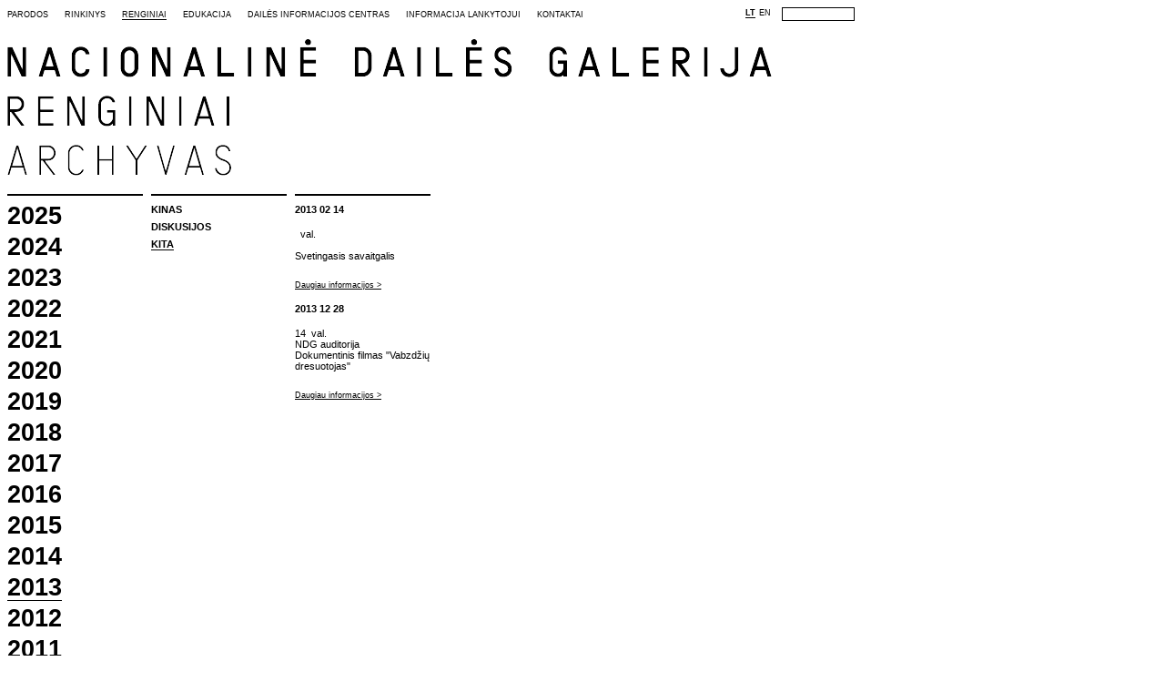

--- FILE ---
content_type: text/html; charset=utf-8
request_url: http://www.ndg.lt/renginiai/archyvas.aspx?year=2013&category=1190
body_size: 6398
content:

 <html>
  <head>
    <meta http-equiv="Content-Type" content="text/html; charset=utf-8">
    
    <meta http-equiv="X-UA-Compatible" content="IE=edge"> 
    <link rel="stylesheet" type="text/css" href="/css/ndg/style.css" />
    <script type="text/javascript" src="/scripts/jquery.js"></script>
  </head>

  <body>

    <div id="header">
      <div id="meniu"><a href="/parodos.aspx">Parodos</a><a href="/rinkinys.aspx">Rinkinys</a><a href="/renginiai.aspx" class="selected">Renginiai</a><a href="/edukacija.aspx">Edukacija</a><a href="/dailės-informacijos-centras.aspx">Dailės informacijos centras</a><a href="/informacija-lankytojui.aspx">Informacija lankytojui</a><a href="/kontaktai.aspx">Kontaktai</a></div>
     
      <div id="search">
        <form id="searchform" action="/paieška.aspx">
            <input type="text" name="search" placeholder="" onkeypress="handleSearch();" />
        </form>
      </div>

      
      <div id="language"><a href="/lt.aspx" class="selected">LT</a><a href="/en.aspx">EN</a></div>
       <div id="logo">        
          <a href="/LT.aspx"><img src="/css/ndg/img/logo_LT.gif" alt="" /></a>
          <div>
            <a href="/renginiai.aspx" xmlns:ndg="urn:ndg"><img src="/media/407/events.gif" /></a><a href="/renginiai/archyvas.aspx" xmlns:ndg="urn:ndg"><img src="/media/392/archive.gif" /></a>
          </div>
      </div>
    </div>
    
    
    <div id="main">    
    
      
 
  <div class="events"><div class="archive"><div class="year"><a href="/renginiai/archyvas.aspx?year=2025">2025</a><a href="/renginiai/archyvas.aspx?year=2024">2024</a><a href="/renginiai/archyvas.aspx?year=2023">2023</a><a href="/renginiai/archyvas.aspx?year=2022">2022</a><a href="/renginiai/archyvas.aspx?year=2021">2021</a><a href="/renginiai/archyvas.aspx?year=2020">2020</a><a href="/renginiai/archyvas.aspx?year=2019">2019</a><a href="/renginiai/archyvas.aspx?year=2018">2018</a><a href="/renginiai/archyvas.aspx?year=2017">2017</a><a href="/renginiai/archyvas.aspx?year=2016">2016</a><a href="/renginiai/archyvas.aspx?year=2015">2015</a><a href="/renginiai/archyvas.aspx?year=2014">2014</a><a href="/renginiai/archyvas.aspx?year=2013" class="selected">2013</a><a href="/renginiai/archyvas.aspx?year=2012">2012</a><a href="/renginiai/archyvas.aspx?year=2011">2011</a><a href="/renginiai/archyvas.aspx?year=2010">2010</a><a href="/renginiai/archyvas.aspx?year=2006">2006</a></div><div class="type"><a href="/renginiai/archyvas.aspx?year=2013&amp;category=1186">Kinas</a><a href="/renginiai/archyvas.aspx?year=2013&amp;category=1189">Diskusijos</a><a href="/renginiai/archyvas.aspx?year=2013&amp;category=1190" class="selected">Kita</a></div><div class="list"><div class="item"><div class="date">2013 02 14</div><div class="title">Parodų "Minios", "Maršas" ir "Apie praeivius ir kaimynus" uždarymo renginiai</div><div class="description">  val.<br /><br />
<p>Svetingasis savaitgalis</p>
<br /><a href="/renginiai/archyvas.aspx?year=2013&amp;category=1190&amp;id=2001">Daugiau informacijos &gt;</a></div></div><div class="item"><div class="date">2013 12 28</div><div class="title">Šeštadienį - „Vabzdžių dresuotojo“ peržiūra ir animacinės dirbtuvėlės</div><div class="description">14  val.<br />NDG auditorija<br />
<p>Dokumentinis filmas "Vabzdžių dresuotojas"</p>
<br /><a href="/renginiai/archyvas.aspx?year=2013&amp;category=1190&amp;id=2809">Daugiau informacijos &gt;</a></div></div></div><div class="clear" /></div></div>
        

            
    </div>
  
  <div id="footer">
 
      <div class="col"><div class="title"><a href="/informacija-lankytojui.aspx">Adresas</a></div>    Konstitucijos pr.22<br />
    LT-08105 Vilnius<br />
        T +370 5 2122997.<br />
        F +370 5 2122888.<br />
        info(at)ndg.lt</div><div class="col"><div class="title"><a href="/informacija-lankytojui.aspx">Darbo laikas</a></div>      Antradieniais: 11.00-19.00<br />
      Trečiadieniais: 11.00-19.00<br />
      Ketvirtadieniais: 12.00-20.00<br />
      Penktadieniais: 11.00-19.00<br />
      Šeštadieniais: 11.00-19.00<br />
      Sekmadieniais:11.00-17.00<br />
      Dienomis prieš valstybines šventes - valanda trumpiau.<br />
      Nedirba pirmadieniais ir valstybinių švenčių dienomis.</div>
     <div class="col">

        <form method="post" action="/renginiai/archyvas.aspx?year=2013&amp;category=1190" id="ctl00">
<div class="aspNetHidden">
<input type="hidden" name="__EVENTTARGET" id="__EVENTTARGET" value="" />
<input type="hidden" name="__EVENTARGUMENT" id="__EVENTARGUMENT" value="" />
<input type="hidden" name="__VIEWSTATE" id="__VIEWSTATE" value="/wEPDwUENTM4MQ9kFgJmD2QWAmYPZBYCZg9kFgJmD2QWAgIND2QWAmYPZBYCZhBkZBYCAgEPFgIeB1Zpc2libGVoZGTd+q5Bt/bNh68AwnLxxA/78HQ2Z11sabKu9U+tTuqiPA==" />
</div>

<script type="text/javascript">
//<![CDATA[
var theForm = document.forms['ctl00'];
if (!theForm) {
    theForm = document.ctl00;
}
function __doPostBack(eventTarget, eventArgument) {
    if (!theForm.onsubmit || (theForm.onsubmit() != false)) {
        theForm.__EVENTTARGET.value = eventTarget;
        theForm.__EVENTARGUMENT.value = eventArgument;
        theForm.submit();
    }
}
//]]>
</script>


	 <input name="ctl00$ctl00$ctl00$ContentPlaceHolderDefault$NewsletterForm_7$Www" type="hidden" id="ContentPlaceHolderDefault_NewsletterForm_7_Www" />
    <div class="title">Naujienlaiškis</div>
    
    

    <input name="ctl00$ctl00$ctl00$ContentPlaceHolderDefault$NewsletterForm_7$Email" type="text" id="ContentPlaceHolderDefault_NewsletterForm_7_Email" /><br />

    <a id="ContentPlaceHolderDefault_NewsletterForm_7_BtnSubmit" href="javascript:__doPostBack(&#39;ctl00$ctl00$ctl00$ContentPlaceHolderDefault$NewsletterForm_7$BtnSubmit&#39;,&#39;&#39;)">Užsisakyti</a> 

 
<div class="aspNetHidden">

	<input type="hidden" name="__VIEWSTATEGENERATOR" id="__VIEWSTATEGENERATOR" value="CA0B0334" />
</div></form>
      </div>
    
      <div class="facebook"><a href="https://www.facebook.com/pages/Nacionalin%C4%97-Dail%C4%97s-Galerija/117262692051"><img src="/css/ndg/img/facebook.gif" alt="" /></a></div>
      <xsl:text>©</xsl:text> Nacionalinė dailės galerija
    </div>
  
    <script type="text/javascript">
    handleSearch = function(e) {
    if (e.which == 13 ) {
      $('#searchform').submit();
    } 
    }
    </script>  
  </body>
</html>


--- FILE ---
content_type: text/css
request_url: http://www.ndg.lt/css/ndg/style.css
body_size: 14030
content:
body{font:11px Arial;}
a{text-decoration:none;color:#000;}
input{border:1px solid #000;outline:none;border-radius:0;font-size:9px;}
h1{font-size:27px;padding:0 0 14px;margin:0;}
p{margin:0 0 9px 0;}
.clear{clear:both;}

#header{/*width:1024px;*/width:951px;border:0;}
#meniu{font-size:9px;float:left;padding-top:3px;}
#meniu a{margin-right:18px; text-transform: uppercase;}
a.selected{border-bottom:1px solid #000;line-height:20px\9;/*text-decoration:underline\9;*/}
#search{margin:0 10px;width:90px;float:right;height:15px;}
#search input{height:15px;width:80px;font-size:9px;}
#language{font-size:9px;color:#000000;float:right;padding-top:1px;text-align:right;text-decoration:none;}
#language a{color:#000000; margin: 0 2px;text-decoration:none;}
#language a.selected{color:#000000;font-weight:bold;text-decoration:none;}
#logo{clear:both; padding-top: 20px;} 
#logo img{display:block;padding:10px 0;padding:0;margin:0 0 20px;}

#main{clear:left;/*padding-top:10px;*/}
#footer{clear:both;padding-top:25px;font-size:9px;}
#footer .col, #footer .col + .col + .col{width:158px;float:left;padding-right:0px;}
#footer .col + .col {width:120px;padding-right:38px;}
#footer .col .title{text-decoration:underline;margin-bottom:14px;}
#footer .col input{width:158px;height:13px;margin-bottom:12px;}
#footer .facebook{clear:left;height:14px;margin-bottom:10px;}
a img { border:0;}

.main{width:864px;height:521px;}
.description {margin:0 0 0 0;}
.exhibitions .col{width:307px;float:left;margin:0 0 0 0;}
.exhibitions .col1{width:200px;float:left;margin:0 0 0 9px;border-top:2px solid #000;}
.list1 .title .list{width:307px;float:left;margin:0 9px 0 0;border-top:2px solid #000;}
.exhibitions .col + .col{margin:0 0 0 9px;}
.exhibitions .col > .title{font-size:10px;padding-bottom:5px;text-transform:uppercase;}
.exhibitions .col.archive{ width: 149px !important; }
.exhibitions .col.archive .archive .title{text-transform:uppercase; font-weight:normal; font-size: 10px;}
.exhibitions .col.archive .archive .year{border:0; padding:0;}
.exhibitions .col .archive{}
.exhibitions .col .archive .title{font-weight:bold;padding-bottom:9px;}
.exhibitions .item{padding-bottom:24px;}
.exhibitions .item .title{font-size:27px;font-weight:bold;padding-bottom:1px;}
.exhibitions .item .icon{width:307px;}
.exhibitions .item .date{padding:8px 0 8px;}
.pad{padding:8px 0 8px;}
.padd{padding:0px 0 8px;}
.exhibitions .item .description a{ border-bottom: 1px solid #000;}
.exhibitions .media{width:465px;margin-right:84px;float:left;}
.exhibitions .media .gallery{width:465px;}
.exhibitions .media .navigation{padding:12px 0;}
.exhibitions .media .navigation .next,.exhibitions .media .navigation .prev{font-weight:bold;}
.exhibitions > .article{width:308px;float:left;padding-top:8px !important;}
.exhibitions .archive a{text-transform:uppercase;display:inline-block;clear:both;float:left;font-weight:bold;margin-bottom:5px;font-size:27px;line-height:27px;}
.exhibitions .archive .year{float:left;margin-right:9px;}
.exhibitions .archive .year .list .item{padding-bottom:15px;}
.exhibitions .archive .year .list .item .title{font-size:11px !important;line-height:11px !important;text-transform:none !important;}
.exhibitions .archive .year .list .item .date{padding:0;display:inline-block;text-transform:uppercase;}
.exhibitions .archive .year .list .item.selected .date {border-bottom:1px solid #000;}
.exhibitions .archive .media{width:465px;float:left;margin-right:12px;}
.exhibitions .archive .article{width:315px;float:left;}
.events .list,.events .article{width:307px;margin-right:84px;float:left;}
.events .list .item{margin-bottom:15px;}
.events .list .item .date{font-weight:bold;margin-bottom:15px;}
.events .list .item .title{font-weight:bold;text-transform:uppercase;}
.events .list .item .description{}
.events .list .item .description a{text-decoration:underline;font-size:9px;}
.events .info{width:160px;float:left;}
.events .info .title{margin-bottom:15px;}
.events .info .date{font-weight:bold;}
#main .events .archive .title{display:none;}
/*
#main .events .archive{float:left;width:149px;}
#main .events .archive .title{border-top:2px solid #000000;padding-top:9px;text-transform:uppercase;}
#main .events .archive .year {border-top:0;}
*/
.exhibitions .col,.exhibitions .archive .year,.exhibitions .media,.exhibitions .article,.events .year,.events .list,.events .archive .type,.events .article,.events .info,.education .col-item,.top-border,.list1{padding-top:9px;border-top:2px solid #000;}
.exhibitions .archive a.selected,.events .archive a.selected{border-bottom:1px solid #000;margin-bottom:6px !important;}
.events .archive .year,.events .archive .type,.events .archive .list,.events .archive .article{margin-right:9px;float:left;width:149px;}
.exhibitions .archive .year,.events .archive .year,.events .archive .type,.events .archive .list{width:149px;}
.exhibitions > .archive > a,.events .archive .year a,.events .archive .type a{text-transform:uppercase;display:inline-block;float:left;clear:both;font-weight:bold;margin-bottom:7px;}
.events .archive .year a{font-size:27px;line-height:27px;}
.events .archive .article{width:317px;}

.press .archive .year{margin-left:9px;float:left;width:149px;padding-top:9px;border-top:2px solid #000;}
.press .archive .year a{font-size:27px;line-height:27px;margin-left:9px;float:left;width:149px;text-transform:uppercase;display:table;font-weight:bold;margin-bottom:7px;}
.press .list .item{margin-bottom:15px;}
.press .list .item .date{font-weight:bold;margin-bottom:15px;}
.press .list .item .title{font-weight:bold;text-transform:uppercase;}
.press .list .item .description{}
.press .list .item .description a{text-decoration:underline;font-size:9px;}
.press .info{width:160px;float:left;}
.press .info .title{margin-bottom:15px;}
.press .info .date{font-weight:bold;}


.education{}
.education .news{width:307px;margin-right:9px;float:left;}
.education .news .date{font-weight:bold;margin:12px 0;}
.education .news .item{margin:12px 0;}
.education .news .item .time{font-weight:bold;}
.education .news .item .title,.education .col2 .title,.education .col4 .title{text-transform:uppercase;}
.education .col2{width:308px;margin-right:9px;float:left;}
.education .col2 .description,.education .col4 .description{margin:12px 0;}
.education .col2 .description a,.education .col4 .description a,.education .col3 a{border-bottom:1px solid #000;font-size:10px;}
.education .col3{width:307px;margin-right:9px;float:left;}
.education .col3 .media{width:307px;height:210px;margin:12px 0 8px;}
.education .col3 .mediadescription{width:153px;padding-left:154px;font-style:italic;font-size:9px;margin-bottom:8px;}
.education .col4{width:307px;float:left;}
.education .col5{width:466px;float:left;margin-right:84px;}
.education .col5 .media{width:466px;/*height:295px;*/}
.education .col5 .medianavigation,.education .col5 .mediatitle{width:233px;float:left;margin:12px 0;font-size:10px;line-height:16px;}
.education .col5 .medianavigation{}
.education .col5 .medianavigation a{font-size:14px;margin:0 7px 0 0;font-weight:bold;}
.education .col5 .mediatitle{font-style:italic}
.education .col5.gallery .article{padding-left:75px;}
.education .col6{width:308px;float:left;}
.education .archive .article{float:left; !important}

.dic{}
.dic .links{margin-top:15px;}
.dic .links a{display:table-cell;margin:2px 0;border-bottom:1px solid #000;font-weight:bold;}
.dic .col1,.dic .col-list,.dic .col3,.dic .col4,.dic .col5,.dic .col6{float:left;}
.dic .col1{width:466px;margin-right:9px;}
.dic .col1 > .title{width:85px;float:left;}
.dic .col1 > .abc{width:381px;float:left;word-spacing:4px;}
.dic .col1 .list div{width:155px;float:left;}
.dic .col1 .list div pre{font:11px Arial;}
.dic .col-list{width:307px;margin-right:9px;}
.dic .col-item{margin-bottom:25px;}
.dic .col-item .title{margin-bottom:15px;}
.dic .col-item .description a{border-bottom:1px solid #000;font-size:10px;}
.dic .col-item .description.links p{margin:7px 0;}
.dic .col-item .description.links p a{border-bottom:0;font-size:11px;}
.dic .col3{width:149px;}
.dic .col3 .title{margin-bottom:15px;}
.dic .col4,.dic .col5{margin-right:83px;}
.dic .col4{width:149px;}
.dic .col4 a{display:inline-block;margin:2px 0;clear:both;float:left;}
.dic .col4 .list{padding-left:15px;width:134px;display:inline-block;clear:both;float:left;}
.dic .col4 .list a{display:table;display:block\9;width:134px\9;clear:both\9;float:left\9;}
.dic .col4 .list a.selected{text-decoration:underline\9;border-bottom:0\9;}
.dic .col5{width:234px;}
.dic .col5 .artist .title{font-size:25px;font-weight:bold;}
.dic .col5 .artist .year{margin:10px 0 15px;}
.dic .col5 .links{margin-top:20px;}
.dic .col6{width:318px;}
.dic .col6 .media{width:318px;/*height:205px;*/}
.dic .col6 .medianavigation,.dic .col6 .mediatitle,.dic .col8 .medianavigation,.dic .col8 .mediatitle{width:50%;float:left;margin:12px 0;font-size:10px;line-height:16px;}
.dic .col6 .medianavigation a,.dic .col8 .medianavigation a{font-size:14px;margin:0 7px 0 0;font-weight:bold;}
.dic .col6 .mediatitle,.dic .col8 .mediatitle{font-style:italic}
.dic .col6 .article{padding-left:85px;}
.dic .col7,.dic .col8,.dic .col9{width:308px;float:left;}
.dic .col7 .title,.dic .col8 .title,.dic .col9 .title,.dic .col11 .title{margin-bottom:10px;text-transform:uppercase;}
.dic .col7 .titlel,.dic .col8 .titlel,.dic .col9 .titlel,.dic .col11 .titlel{margin-bottom:10px;text-transform:uppercase;text-decoration:underline; }
.dic .col7,.dic .col8{margin-right:9px;}
.dic .col7 .icon{height:205px;margin:0 0 15px;}
.dic .col8 .media{/*height:205px;*/}
.dic .col9{width:160px;float:left;margin-right:83px;}
.dic .col9 .meniu a{display:inline-block;margin:2px 0;border-bottom:1px #fff solid;line-height:14px;}
.dic .col9 .meniu a.selected{border-bottom:1px #000 solid;}
.dic .col10{width:233px;float:left;}
.dic .col10 .item{margin-bottom:12px;}
.dic .col10 .item .link{border-bottom:1px solid #000;display:table-cell;}
.dic .col11{width:307px;float:left;margin-right:83px;}
.dic .col11 .meniu a{display:table-cell;margin:2px 0;}
.suite{}
.suite .media-navigation a{font-size:14px;margin:0 7px 0 0;font-weight:bold;}
.suite .col{width:307px;margin-right:10px;float:left;}
.suite .col > .title {margin-bottom:12px;text-transform:uppercase;}
.suite .col .media .media-item{/*height:222px;*/margin-bottom:12px;}
.suite .col .media .media-description{width:50%;font-size:10px;font-style:italic;float:right;}
.suite .col .description{clear:both;padding-top:12px;}
.suite .col .description a{border-bottom:1px solid #000;font-size:10px;line-height:18px;}
.suite .col2,.suite .col3,.suite .col4,.suite .col5{padding-top:11px;float:left;}
.suite .col2{width:307px;margin-right:84px;}
.suite .col3{width:465px;}
.suite .col3 .media-item{background-color:#999;}
.suite .col3 .media-navigation,.suite .col3 .media-description{float:left;padding-top:11px;}
.suite .col3 .media-navigation{width:160px;}
.suite .col3 .media-description{width:231px;}
.suite .col4{width:159px;margin-right:74px;}
.suite .col4 a{display:inline-block;margin:2px 0;line-height:14px;text-transform:uppercase;border-bottom:1px #fff solid;}
.suite .col4 a.selected{border-bottom:1px #000 solid;}
.suite .col5{width:465px;}
.suite .col5 .media-item{height:318px;}
.suite .col5 .media-navigation,.suite .col5 .media-description{width:50%;float:left;padding-top:11px;}
.suite .col5 .media-description{font-size:10px;font-style:italic;}
.suite .col5 .description{padding:15px 0 0 85px;clear:both;}

.press .col7,.press .col8,.press .col9{width:234px;float:left;}
.press .col7 .title,.press .col8 .title,.press .col9 .title,.press .col11 .title{margin-bottom:10px;text-transform:uppercase;}
.press .col7 .titlel,.press .col8 .titlel,.press .col9 .titlel,.press .col11 .titlel{margin-bottom:0px;font-weight:bold }
.press .col7,.dic .col8,.dic .col11{margin-right:9px;}
.press .col7 .icon{height:234px;margin:0 0 15px;}
.press .col8 .media{height:234px;}
.press .link{ text-decoration:underline; font-size:8px; padding-bottom:10px;}
.press .description {font-size:11px;}.suite .col3 .media{width:391px;}
.suite .col3 .medianavigation {width:50%;float:left;margin:12px 0;font-size:10px;line-height:16px;}
.suite .col3 .medianavigation a {font-size:14px;margin:0 7px 0 0;font-weight:bold;}

.suite .col3 .mediatitle  {
    float: right;
    padding-top: 11px;

}


.suite .col5 .media{width:465px;}
.suite .col5 .medianavigation {width:50%;float:left;margin:12px 0;font-size:10px;line-height:16px;}
.suite .col5 .medianavigation a {font-size:14px;margin:0 7px 0 0;font-weight:bold;}

.suite .col5 .mediatitle  {
    float: right;
    padding-top: 11px;

}

.suite .col5 .gallery-description {padding:15px 0 0 0px;
                                   clear:both;
                                   }
.suite .col3 .gallery-description {padding:15px 0 0 0px;
                                   clear:both;}
                             
.exhibitions .gallery-image
{
    width:465px !important; 
    margin: 0 !important;
    padding: 0 !important;
    border: none !important; 
}
.exhibitions .medianavigation, .exhibitions .mediatitle
{
    width:50% !important; 
    float:left !important; 
    margin:12px 0 !important; 
    font-size:10px !important; 
    line-height:16px !important; 
}

.exhibitions .medianavigation a
{
    font-size:14px !important; 
    margin:0 7px 0 0 !important; 
    font-weight:bold !important; 
    display: inline;
}
.exhibitions .mediatitle
{
    font-style:italic !important; 
}
                
   
.exhibitions .media .article
{
    border: none !important; 
    width: 100% !important; 
}             

.col .list .col .list .title { padding-bottom: 8px; }
#main .exhibitions .col + .col + .col .item .description { padding-top: 8px; }                         